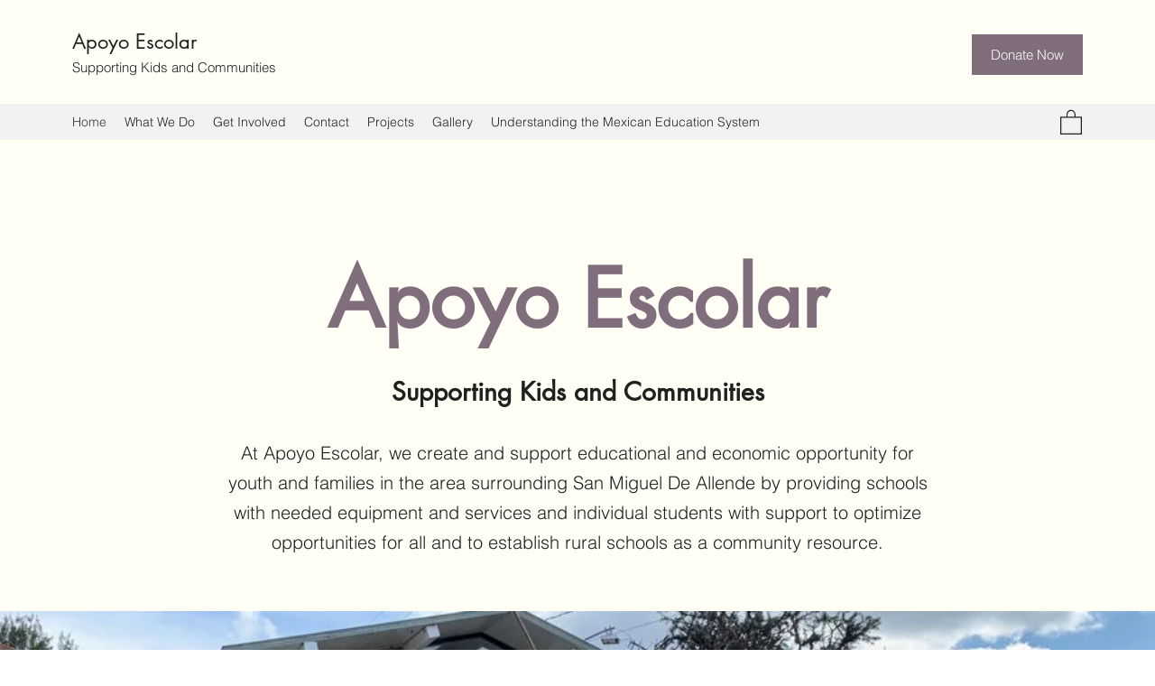

--- FILE ---
content_type: text/css; charset=utf-8
request_url: https://www.apoyosma.org/_serverless/pro-gallery-css-v4-server/layoutCss?ver=2&id=comp-l003u8pz&items=0_550_230%7C3470_5248_2952%7C3719_5248_2952%7C3728_5248_2952%7C3542_4608_3456%7C3596_5248_2952%7C3896_5248_2952%7C3307_1024_768%7C3747_2952_5248%7C3616_2952_5248%7C3550_5248_2952%7C3424_2952_5248%7C3527_5248_2952%7C3656_5248_2952%7C3579_3024_4032%7C3430_4608_3456%7C3444_5248_2952%7C3568_5248_2952%7C3556_5248_2952%7C3641_5248_2952&container=17382.578125_1120_3690_720&options=layoutParams_cropRatio:1%7ClayoutParams_structure_galleryRatio_value:0%7ClayoutParams_repeatingGroupTypes:%7ClayoutParams_gallerySpacing:0%7CgroupTypes:1%7CnumberOfImagesPerRow:3%7CfixedColumns:3%7CcollageAmount:0%7CtextsVerticalPadding:0%7CtextsHorizontalPadding:0%7CcalculateTextBoxHeightMode:MANUAL%7CtargetItemSize:824%7CcubeRatio:1%7CexternalInfoHeight:0%7CexternalInfoWidth:0%7CisRTL:false%7CisVertical:true%7CminItemSize:120%7CgroupSize:1%7CchooseBestGroup:true%7CcubeImages:false%7CcubeType:fill%7CsmartCrop:false%7CcollageDensity:0%7CimageMargin:80%7ChasThumbnails:false%7CgalleryThumbnailsAlignment:bottom%7CgridStyle:1%7CtitlePlacement:SHOW_ON_HOVER%7CarrowsSize:23%7CslideshowInfoSize:200%7CimageInfoType:NO_BACKGROUND%7CtextBoxHeight:0%7CscrollDirection:0%7CgalleryLayout:1%7CgallerySizeType:smart%7CgallerySize:78%7CcropOnlyFill:false%7CnumberOfImagesPerCol:1%7CgroupsPerStrip:0%7Cscatter:0%7CenableInfiniteScroll:true%7CthumbnailSpacings:5%7CarrowsPosition:0%7CthumbnailSize:120%7CcalculateTextBoxWidthMode:PERCENT%7CtextBoxWidthPercent:50%7CuseMaxDimensions:false%7CrotatingGroupTypes:%7CrotatingCropRatios:%7CgallerySizePx:0%7CplaceGroupsLtr:false
body_size: -35
content:
#pro-gallery-comp-l003u8pz [data-hook="item-container"][data-idx="0"].gallery-item-container{opacity: 1 !important;display: block !important;transition: opacity .2s ease !important;top: 0px !important;left: 0px !important;right: auto !important;height: 134px !important;width: 320px !important;} #pro-gallery-comp-l003u8pz [data-hook="item-container"][data-idx="0"] .gallery-item-common-info-outer{height: 100% !important;} #pro-gallery-comp-l003u8pz [data-hook="item-container"][data-idx="0"] .gallery-item-common-info{height: 100% !important;width: 100% !important;} #pro-gallery-comp-l003u8pz [data-hook="item-container"][data-idx="0"] .gallery-item-wrapper{width: 320px !important;height: 134px !important;margin: 0 !important;} #pro-gallery-comp-l003u8pz [data-hook="item-container"][data-idx="0"] .gallery-item-content{width: 320px !important;height: 134px !important;margin: 0px 0px !important;opacity: 1 !important;} #pro-gallery-comp-l003u8pz [data-hook="item-container"][data-idx="0"] .gallery-item-hover{width: 320px !important;height: 134px !important;opacity: 1 !important;} #pro-gallery-comp-l003u8pz [data-hook="item-container"][data-idx="0"] .item-hover-flex-container{width: 320px !important;height: 134px !important;margin: 0px 0px !important;opacity: 1 !important;} #pro-gallery-comp-l003u8pz [data-hook="item-container"][data-idx="0"] .gallery-item-wrapper img{width: 100% !important;height: 100% !important;opacity: 1 !important;} #pro-gallery-comp-l003u8pz [data-hook="item-container"][data-idx="1"].gallery-item-container{opacity: 1 !important;display: block !important;transition: opacity .2s ease !important;top: 0px !important;left: 400px !important;right: auto !important;height: 180px !important;width: 320px !important;} #pro-gallery-comp-l003u8pz [data-hook="item-container"][data-idx="1"] .gallery-item-common-info-outer{height: 100% !important;} #pro-gallery-comp-l003u8pz [data-hook="item-container"][data-idx="1"] .gallery-item-common-info{height: 100% !important;width: 100% !important;} #pro-gallery-comp-l003u8pz [data-hook="item-container"][data-idx="1"] .gallery-item-wrapper{width: 320px !important;height: 180px !important;margin: 0 !important;} #pro-gallery-comp-l003u8pz [data-hook="item-container"][data-idx="1"] .gallery-item-content{width: 320px !important;height: 180px !important;margin: 0px 0px !important;opacity: 1 !important;} #pro-gallery-comp-l003u8pz [data-hook="item-container"][data-idx="1"] .gallery-item-hover{width: 320px !important;height: 180px !important;opacity: 1 !important;} #pro-gallery-comp-l003u8pz [data-hook="item-container"][data-idx="1"] .item-hover-flex-container{width: 320px !important;height: 180px !important;margin: 0px 0px !important;opacity: 1 !important;} #pro-gallery-comp-l003u8pz [data-hook="item-container"][data-idx="1"] .gallery-item-wrapper img{width: 100% !important;height: 100% !important;opacity: 1 !important;} #pro-gallery-comp-l003u8pz [data-hook="item-container"][data-idx="2"].gallery-item-container{opacity: 1 !important;display: block !important;transition: opacity .2s ease !important;top: 0px !important;left: 800px !important;right: auto !important;height: 180px !important;width: 320px !important;} #pro-gallery-comp-l003u8pz [data-hook="item-container"][data-idx="2"] .gallery-item-common-info-outer{height: 100% !important;} #pro-gallery-comp-l003u8pz [data-hook="item-container"][data-idx="2"] .gallery-item-common-info{height: 100% !important;width: 100% !important;} #pro-gallery-comp-l003u8pz [data-hook="item-container"][data-idx="2"] .gallery-item-wrapper{width: 320px !important;height: 180px !important;margin: 0 !important;} #pro-gallery-comp-l003u8pz [data-hook="item-container"][data-idx="2"] .gallery-item-content{width: 320px !important;height: 180px !important;margin: 0px 0px !important;opacity: 1 !important;} #pro-gallery-comp-l003u8pz [data-hook="item-container"][data-idx="2"] .gallery-item-hover{width: 320px !important;height: 180px !important;opacity: 1 !important;} #pro-gallery-comp-l003u8pz [data-hook="item-container"][data-idx="2"] .item-hover-flex-container{width: 320px !important;height: 180px !important;margin: 0px 0px !important;opacity: 1 !important;} #pro-gallery-comp-l003u8pz [data-hook="item-container"][data-idx="2"] .gallery-item-wrapper img{width: 100% !important;height: 100% !important;opacity: 1 !important;} #pro-gallery-comp-l003u8pz [data-hook="item-container"][data-idx="3"]{display: none !important;} #pro-gallery-comp-l003u8pz [data-hook="item-container"][data-idx="4"]{display: none !important;} #pro-gallery-comp-l003u8pz [data-hook="item-container"][data-idx="5"]{display: none !important;} #pro-gallery-comp-l003u8pz [data-hook="item-container"][data-idx="6"]{display: none !important;} #pro-gallery-comp-l003u8pz [data-hook="item-container"][data-idx="7"]{display: none !important;} #pro-gallery-comp-l003u8pz [data-hook="item-container"][data-idx="8"]{display: none !important;} #pro-gallery-comp-l003u8pz [data-hook="item-container"][data-idx="9"]{display: none !important;} #pro-gallery-comp-l003u8pz [data-hook="item-container"][data-idx="10"]{display: none !important;} #pro-gallery-comp-l003u8pz [data-hook="item-container"][data-idx="11"]{display: none !important;} #pro-gallery-comp-l003u8pz [data-hook="item-container"][data-idx="12"]{display: none !important;} #pro-gallery-comp-l003u8pz [data-hook="item-container"][data-idx="13"]{display: none !important;} #pro-gallery-comp-l003u8pz [data-hook="item-container"][data-idx="14"]{display: none !important;} #pro-gallery-comp-l003u8pz [data-hook="item-container"][data-idx="15"]{display: none !important;} #pro-gallery-comp-l003u8pz [data-hook="item-container"][data-idx="16"]{display: none !important;} #pro-gallery-comp-l003u8pz [data-hook="item-container"][data-idx="17"]{display: none !important;} #pro-gallery-comp-l003u8pz [data-hook="item-container"][data-idx="18"]{display: none !important;} #pro-gallery-comp-l003u8pz [data-hook="item-container"][data-idx="19"]{display: none !important;} #pro-gallery-comp-l003u8pz .pro-gallery-prerender{height:2189px !important;}#pro-gallery-comp-l003u8pz {height:2189px !important; width:1120px !important;}#pro-gallery-comp-l003u8pz .pro-gallery-margin-container {height:2189px !important;}#pro-gallery-comp-l003u8pz .pro-gallery {height:2189px !important; width:1120px !important;}#pro-gallery-comp-l003u8pz .pro-gallery-parent-container {height:2189px !important; width:1200px !important;}